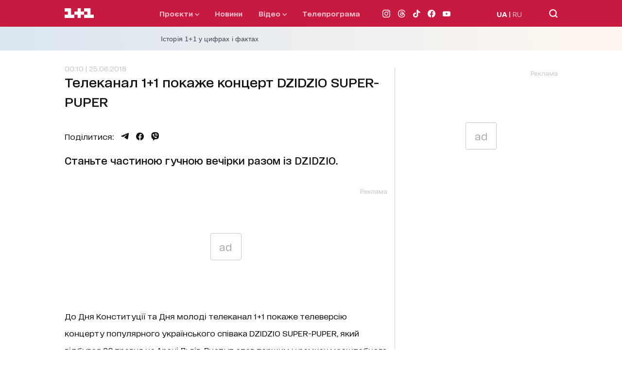

--- FILE ---
content_type: application/javascript; charset=utf-8
request_url: https://fundingchoicesmessages.google.com/f/AGSKWxWkn8CP6GGlMFBlPV5Rm7WOby-6WtnideMmLnNh6EEftn4x3TfvWbnD3TWOpmmhNFuPFA9rW4R82_J6W2DgX0IaRNrp-xaF1xqzup1Z25oHtD01UpFCROz_M0q2TQLncY7ehyEV_SLT-oemmAGqHnSWGAlJznBcQWAhbkNJIri6HHyrBI1JtO9l_sqH/_-120x60-.php?zoneid=/advert24./ad_text__ad300x250.
body_size: -1291
content:
window['6e3ca71a-6b6d-4a1e-b535-9d5b61783f4e'] = true;

--- FILE ---
content_type: application/javascript; charset=utf-8
request_url: https://1plus1.ua/_nuxt/b3a306e.modern.js
body_size: 1833
content:
(window.webpackJsonp=window.webpackJsonp||[]).push([[228,162,165],{1122:function(t,e,n){"use strict";n.r(e);var o=n(3),r=n(415),c={name:"FilmAndSerialsIndex",data:()=>({seo:{}}),fetch(){var t=this;return Object(o.a)((function*(){yield Object(r.a)({type:"video"}).then((e=>{t.seo=e})).catch((e=>{t.$nuxt.error({statusCode:e.response.status,message:"Seo not found"})}))}))()},head(){return{title:this.seo.metaTitle,meta:[{hid:"description",name:"description",content:this.seo.metaDescription},{hid:"og:title",name:"og:title",content:this.seo.metaTitle},{hid:"og:type",name:"og:type",content:"page"},{hid:"og:image",property:"og:image",content:"https://1plus1.ua/1plus1_share.png"},{hid:"og:description",property:"og:description",content:this.seo.metaDescription},{hid:"og:url",property:"og:url",content:"https://1plus1.ua"+"".concat(this.$route.path)}]}}},l=n(2),component=Object(l.a)(c,(function(){var t=this.$createElement,e=this._self._c||t;return e("main",[e("PagesVideoMain")],1)}),[],!1,null,null,null);e.default=component.exports;installComponents(component,{PagesVideoMain:n(896).default})},415:function(t,e,n){"use strict";n.d(e,"a",(function(){return r}));var o=n(59);function r(){var t=arguments.length>0&&void 0!==arguments[0]?arguments[0]:{};return Object(o.a)({url:"seo/metaTags",params:t})}},482:function(t,e,n){var content=n(612);content.__esModule&&(content=content.default),"string"==typeof content&&(content=[[t.i,content,""]]),content.locals&&(t.exports=content.locals);(0,n(15).default)("311d0707",content,!0,{sourceMap:!1})},611:function(t,e,n){"use strict";n(482)},612:function(t,e,n){var o=n(14)(!1);o.push([t.i,".swiper-videos-navigations__list-item{width:auto;margin-right:15px}.tabs-navigation{display:flex;flex-direction:column}.tabs-navigation__menu{display:flex;grid-gap:15px;gap:15px;margin-bottom:20px}.tabs-navigation .button-tab:first-letter{text-transform:uppercase}@media only screen and (min-width:768px){.tabs-navigation .swiper-container{margin-left:0}}@media only screen and (min-width:1024px){.tabs-navigation__content .video-shorts-list{flex-wrap:wrap}}.tab-item{padding:10px 15px;cursor:pointer;border-bottom:2px solid transparent;transition:all .3s ease}.tab-item.active{border-bottom:2px solid #007bff;font-weight:700}",""]),t.exports=o},699:function(t,e,n){"use strict";n.r(e);var o=n(8),r=n(395);function c(t,e){var n=Object.keys(t);if(Object.getOwnPropertySymbols){var o=Object.getOwnPropertySymbols(t);e&&(o=o.filter((function(e){return Object.getOwnPropertyDescriptor(t,e).enumerable}))),n.push.apply(n,o)}return n}function l(t){for(var e=1;e<arguments.length;e++){var n=null!=arguments[e]?arguments[e]:{};e%2?c(Object(n),!0).forEach((function(e){Object(o.a)(t,e,n[e])})):Object.getOwnPropertyDescriptors?Object.defineProperties(t,Object.getOwnPropertyDescriptors(n)):c(Object(n)).forEach((function(e){Object.defineProperty(t,e,Object.getOwnPropertyDescriptor(n,e))}))}return t}var d={name:"TabsNavigation",components:{Swiper:r.Swiper,SwiperSlide:r.SwiperSlide},data(){return{tabs:[{name:this.$t("popular"),key:"popular",component:"PagesVideoTabsPopularTab"},{name:this.$t("serials"),key:"serials",component:"PagesVideoTabsSerialsTab"},{name:this.$t("program"),key:"programs",component:"PagesVideoTabsProgramTab"},{name:this.$t("films"),key:"films",component:"PagesVideoTabsFilmsTab"}],activeTab:"popular",swiperOption:{slidesPerView:"auto",spaceBetween:0,loop:!1,autoplay:!1,direction:"horizontal"},isActive:0}},computed:{activeComponent(){var t=this.tabs.find((t=>t.key===this.activeTab));return t?t.component:null},swiper(){return this.$refs.videos_page_nav.$swiper}},watch:{$route:{handler(t){this.syncTabFromRoute(t)},immediate:!0}},mounted(){this.isActiveSlide()},methods:{changeTab(t,e){this.activeTab!==t&&(this.swiper.slideTo(e,1e3,!1),this.isActive=e,this.activeTab=t,this.$router.push({query:l(l({},this.$route.query),{},{tab:t})}))},syncTabFromRoute(t){var{tab:e}=t.query;e&&this.tabs.some((t=>t.key===e))&&(this.activeTab=e)},isActiveSlide(){this.tabs.forEach(((t,e)=>{t.key===this.$route.query.tab&&this.swiper.slideTo(e,1e3,!1)}))}}},m=(n(611),n(2)),component=Object(m.a)(d,(function(){var t=this,e=t.$createElement,n=t._self._c||e;return n("div",{staticClass:"tabs-navigation"},[n("div",{staticClass:"projects__navigations"},[n("swiper",{ref:"videos_page_nav",staticClass:"swiper swiper-videos-navigations__list",attrs:{options:t.swiperOption}},t._l(t.tabs,(function(e,o){return n("swiper-slide",{key:e.name,staticClass:"swiper-videos-navigations__list-item swiper-slide",nativeOn:{click:function(n){return t.changeTab(e.key,o)}}},[n("div",{staticClass:"button-tab",class:{active:t.activeTab===e.key}},[t._v("\n            "+t._s(e.name)+"\n          ")])])})),1)],1),t._v(" "),n("div",{staticClass:"tabs-navigation__content"},[n(t.activeComponent,{tag:"component"})],1)])}),[],!1,null,null,null);e.default=component.exports},896:function(t,e,n){"use strict";n.r(e);var o={name:"FilmsAndSerialsMain"},r=n(2),component=Object(r.a)(o,(function(){var t=this.$createElement,e=this._self._c||t;return e("div",{staticClass:"page-video"},[e("div",{staticClass:"container"},[e("PagesVideoTabsNavigation")],1)])}),[],!1,null,null,null);e.default=component.exports;installComponents(component,{PagesVideoTabsNavigation:n(699).default})}}]);